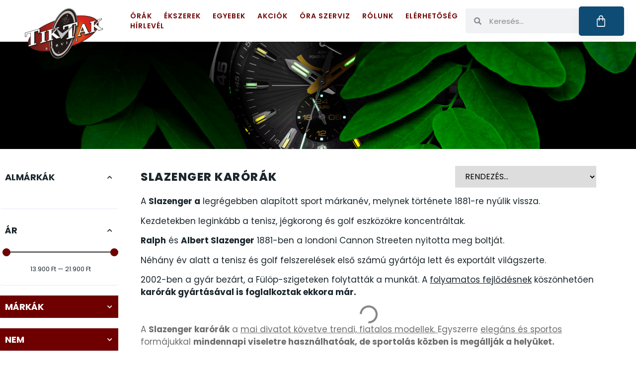

--- FILE ---
content_type: text/css
request_url: https://orauzlet.hu/wp-content/uploads/elementor/css/post-48.css?ver=1768386980
body_size: 1714
content:
.elementor-48 .elementor-element.elementor-element-4ddfa0c8:not(.elementor-motion-effects-element-type-background), .elementor-48 .elementor-element.elementor-element-4ddfa0c8 > .elementor-motion-effects-container > .elementor-motion-effects-layer{background-color:#1B232C;}.elementor-48 .elementor-element.elementor-element-4ddfa0c8 > .elementor-container{max-width:750px;}.elementor-48 .elementor-element.elementor-element-4ddfa0c8{transition:background 0.3s, border 0.3s, border-radius 0.3s, box-shadow 0.3s;padding:100px 50px 100px 50px;}.elementor-48 .elementor-element.elementor-element-4ddfa0c8 > .elementor-background-overlay{transition:background 0.3s, border-radius 0.3s, opacity 0.3s;}.elementor-48 .elementor-element.elementor-element-57e60dd > .elementor-element-populated{padding:0px 50px 0px 0px;}.elementor-48 .elementor-element.elementor-element-cd35ee9{font-size:24px;font-weight:bold;color:#FFFFFF;}.elementor-48 .elementor-element.elementor-element-ca8911e .elementor-field-group{padding-right:calc( 10px/2 );padding-left:calc( 10px/2 );margin-bottom:10px;}.elementor-48 .elementor-element.elementor-element-ca8911e .elementor-form-fields-wrapper{margin-left:calc( -10px/2 );margin-right:calc( -10px/2 );margin-bottom:-10px;}.elementor-48 .elementor-element.elementor-element-ca8911e .elementor-field-group.recaptcha_v3-bottomleft, .elementor-48 .elementor-element.elementor-element-ca8911e .elementor-field-group.recaptcha_v3-bottomright{margin-bottom:0;}body.rtl .elementor-48 .elementor-element.elementor-element-ca8911e .elementor-labels-inline .elementor-field-group > label{padding-left:4px;}body:not(.rtl) .elementor-48 .elementor-element.elementor-element-ca8911e .elementor-labels-inline .elementor-field-group > label{padding-right:4px;}body .elementor-48 .elementor-element.elementor-element-ca8911e .elementor-labels-above .elementor-field-group > label{padding-bottom:4px;}.elementor-48 .elementor-element.elementor-element-ca8911e .elementor-field-group > label, .elementor-48 .elementor-element.elementor-element-ca8911e .elementor-field-subgroup label{color:#FFFFFF;}.elementor-48 .elementor-element.elementor-element-ca8911e .elementor-field-group > label{font-size:16px;}.elementor-48 .elementor-element.elementor-element-ca8911e .elementor-field-type-html{padding-bottom:0px;}.elementor-48 .elementor-element.elementor-element-ca8911e .elementor-field-group .elementor-field{color:#000000;}.elementor-48 .elementor-element.elementor-element-ca8911e .elementor-field-group .elementor-field, .elementor-48 .elementor-element.elementor-element-ca8911e .elementor-field-subgroup label{font-size:20px;}.elementor-48 .elementor-element.elementor-element-ca8911e .elementor-field-group .elementor-field:not(.elementor-select-wrapper){background-color:#ffffff;}.elementor-48 .elementor-element.elementor-element-ca8911e .elementor-field-group .elementor-select-wrapper select{background-color:#ffffff;}.elementor-48 .elementor-element.elementor-element-ca8911e .elementor-button{border-style:none;}.elementor-48 .elementor-element.elementor-element-ca8911e .e-form__buttons__wrapper__button-next{background-color:var( --e-global-color-aceb013 );color:#ffffff;}.elementor-48 .elementor-element.elementor-element-ca8911e .elementor-button[type="submit"]{background-color:var( --e-global-color-aceb013 );color:#ffffff;}.elementor-48 .elementor-element.elementor-element-ca8911e .elementor-button[type="submit"] svg *{fill:#ffffff;}.elementor-48 .elementor-element.elementor-element-ca8911e .e-form__buttons__wrapper__button-previous{color:#ffffff;}.elementor-48 .elementor-element.elementor-element-ca8911e .e-form__buttons__wrapper__button-next:hover{background-color:var( --e-global-color-ad3ba8a );color:#ffffff;}.elementor-48 .elementor-element.elementor-element-ca8911e .elementor-button[type="submit"]:hover{background-color:var( --e-global-color-ad3ba8a );color:#ffffff;}.elementor-48 .elementor-element.elementor-element-ca8911e .elementor-button[type="submit"]:hover svg *{fill:#ffffff;}.elementor-48 .elementor-element.elementor-element-ca8911e .e-form__buttons__wrapper__button-previous:hover{color:#ffffff;}.elementor-48 .elementor-element.elementor-element-ca8911e{--e-form-steps-indicators-spacing:20px;--e-form-steps-indicator-padding:30px;--e-form-steps-indicator-inactive-secondary-color:#ffffff;--e-form-steps-indicator-active-secondary-color:#ffffff;--e-form-steps-indicator-completed-secondary-color:#ffffff;--e-form-steps-divider-width:1px;--e-form-steps-divider-gap:10px;}.elementor-48 .elementor-element.elementor-element-b678a8f:not(.elementor-motion-effects-element-type-background), .elementor-48 .elementor-element.elementor-element-b678a8f > .elementor-motion-effects-container > .elementor-motion-effects-layer{background-color:#1B232C;}.elementor-48 .elementor-element.elementor-element-b678a8f > .elementor-container{max-width:1440px;}.elementor-48 .elementor-element.elementor-element-b678a8f{transition:background 0.3s, border 0.3s, border-radius 0.3s, box-shadow 0.3s;padding:0px 50px 100px 50px;}.elementor-48 .elementor-element.elementor-element-b678a8f > .elementor-background-overlay{transition:background 0.3s, border-radius 0.3s, opacity 0.3s;}.elementor-48 .elementor-element.elementor-element-4c315da > .elementor-element-populated{padding:0px 50px 0px 0px;}.elementor-48 .elementor-element.elementor-element-4703582 .elementor-heading-title{color:#FFFFFF;}.elementor-48 .elementor-element.elementor-element-6a266e5 .elementor-icon-list-items:not(.elementor-inline-items) .elementor-icon-list-item:not(:last-child){padding-block-end:calc(15px/2);}.elementor-48 .elementor-element.elementor-element-6a266e5 .elementor-icon-list-items:not(.elementor-inline-items) .elementor-icon-list-item:not(:first-child){margin-block-start:calc(15px/2);}.elementor-48 .elementor-element.elementor-element-6a266e5 .elementor-icon-list-items.elementor-inline-items .elementor-icon-list-item{margin-inline:calc(15px/2);}.elementor-48 .elementor-element.elementor-element-6a266e5 .elementor-icon-list-items.elementor-inline-items{margin-inline:calc(-15px/2);}.elementor-48 .elementor-element.elementor-element-6a266e5 .elementor-icon-list-items.elementor-inline-items .elementor-icon-list-item:after{inset-inline-end:calc(-15px/2);}.elementor-48 .elementor-element.elementor-element-6a266e5 .elementor-icon-list-icon i{color:#FFFFFF;transition:color 0.3s;}.elementor-48 .elementor-element.elementor-element-6a266e5 .elementor-icon-list-icon svg{fill:#FFFFFF;transition:fill 0.3s;}.elementor-48 .elementor-element.elementor-element-6a266e5{--e-icon-list-icon-size:20px;--icon-vertical-offset:0px;}.elementor-48 .elementor-element.elementor-element-6a266e5 .elementor-icon-list-text{color:#FFFFFF;transition:color 0.3s;}.elementor-48 .elementor-element.elementor-element-4c0f3a2 > .elementor-widget-container{margin:0px 0px 0px 0px;padding:0px 0px 0px 0px;}.elementor-48 .elementor-element.elementor-element-4c0f3a2 .elementor-icon-list-items:not(.elementor-inline-items) .elementor-icon-list-item:not(:last-child){padding-block-end:calc(15px/2);}.elementor-48 .elementor-element.elementor-element-4c0f3a2 .elementor-icon-list-items:not(.elementor-inline-items) .elementor-icon-list-item:not(:first-child){margin-block-start:calc(15px/2);}.elementor-48 .elementor-element.elementor-element-4c0f3a2 .elementor-icon-list-items.elementor-inline-items .elementor-icon-list-item{margin-inline:calc(15px/2);}.elementor-48 .elementor-element.elementor-element-4c0f3a2 .elementor-icon-list-items.elementor-inline-items{margin-inline:calc(-15px/2);}.elementor-48 .elementor-element.elementor-element-4c0f3a2 .elementor-icon-list-items.elementor-inline-items .elementor-icon-list-item:after{inset-inline-end:calc(-15px/2);}.elementor-48 .elementor-element.elementor-element-4c0f3a2 .elementor-icon-list-icon i{color:#FFFFFF;transition:color 0.3s;}.elementor-48 .elementor-element.elementor-element-4c0f3a2 .elementor-icon-list-icon svg{fill:#FFFFFF;transition:fill 0.3s;}.elementor-48 .elementor-element.elementor-element-4c0f3a2{--e-icon-list-icon-size:20px;--icon-vertical-offset:0px;}.elementor-48 .elementor-element.elementor-element-4c0f3a2 .elementor-icon-list-item > .elementor-icon-list-text, .elementor-48 .elementor-element.elementor-element-4c0f3a2 .elementor-icon-list-item > a{font-size:13px;}.elementor-48 .elementor-element.elementor-element-4c0f3a2 .elementor-icon-list-text{color:#FFFFFF;transition:color 0.3s;}.elementor-48 .elementor-element.elementor-element-21ef38b > .elementor-element-populated{padding:0px 50px 0px 0px;}.elementor-48 .elementor-element.elementor-element-40484ad .elementor-heading-title{color:#FFFFFF;}.elementor-48 .elementor-element.elementor-element-7e28913 .elementor-icon-list-items:not(.elementor-inline-items) .elementor-icon-list-item:not(:last-child){padding-block-end:calc(15px/2);}.elementor-48 .elementor-element.elementor-element-7e28913 .elementor-icon-list-items:not(.elementor-inline-items) .elementor-icon-list-item:not(:first-child){margin-block-start:calc(15px/2);}.elementor-48 .elementor-element.elementor-element-7e28913 .elementor-icon-list-items.elementor-inline-items .elementor-icon-list-item{margin-inline:calc(15px/2);}.elementor-48 .elementor-element.elementor-element-7e28913 .elementor-icon-list-items.elementor-inline-items{margin-inline:calc(-15px/2);}.elementor-48 .elementor-element.elementor-element-7e28913 .elementor-icon-list-items.elementor-inline-items .elementor-icon-list-item:after{inset-inline-end:calc(-15px/2);}.elementor-48 .elementor-element.elementor-element-7e28913 .elementor-icon-list-icon i{color:#FFFFFF;transition:color 0.3s;}.elementor-48 .elementor-element.elementor-element-7e28913 .elementor-icon-list-icon svg{fill:#FFFFFF;transition:fill 0.3s;}.elementor-48 .elementor-element.elementor-element-7e28913{--e-icon-list-icon-size:20px;--icon-vertical-offset:0px;}.elementor-48 .elementor-element.elementor-element-7e28913 .elementor-icon-list-text{color:#FFFFFF;transition:color 0.3s;}.elementor-48 .elementor-element.elementor-element-d9ebeca > .elementor-element-populated{padding:0px 0px 0px 0px;}.elementor-48 .elementor-element.elementor-element-15fd00e .elementor-heading-title{color:#FFFFFF;}.elementor-48 .elementor-element.elementor-element-c1a973f .elementor-icon-list-items:not(.elementor-inline-items) .elementor-icon-list-item:not(:last-child){padding-block-end:calc(15px/2);}.elementor-48 .elementor-element.elementor-element-c1a973f .elementor-icon-list-items:not(.elementor-inline-items) .elementor-icon-list-item:not(:first-child){margin-block-start:calc(15px/2);}.elementor-48 .elementor-element.elementor-element-c1a973f .elementor-icon-list-items.elementor-inline-items .elementor-icon-list-item{margin-inline:calc(15px/2);}.elementor-48 .elementor-element.elementor-element-c1a973f .elementor-icon-list-items.elementor-inline-items{margin-inline:calc(-15px/2);}.elementor-48 .elementor-element.elementor-element-c1a973f .elementor-icon-list-items.elementor-inline-items .elementor-icon-list-item:after{inset-inline-end:calc(-15px/2);}.elementor-48 .elementor-element.elementor-element-c1a973f .elementor-icon-list-icon i{color:#FFFFFF;transition:color 0.3s;}.elementor-48 .elementor-element.elementor-element-c1a973f .elementor-icon-list-icon svg{fill:#FFFFFF;transition:fill 0.3s;}.elementor-48 .elementor-element.elementor-element-c1a973f{--e-icon-list-icon-size:20px;--icon-vertical-offset:0px;}.elementor-48 .elementor-element.elementor-element-c1a973f .elementor-icon-list-icon{padding-inline-end:15px;}.elementor-48 .elementor-element.elementor-element-c1a973f .elementor-icon-list-text{color:#FFFFFF;transition:color 0.3s;}.elementor-48 .elementor-element.elementor-element-5226d2a{--grid-template-columns:repeat(0, auto);--icon-size:20px;--grid-column-gap:10px;--grid-row-gap:0px;}.elementor-48 .elementor-element.elementor-element-5226d2a .elementor-social-icon{background-color:#FFFFFF;}.elementor-48 .elementor-element.elementor-element-5226d2a .elementor-social-icon i{color:#6F0000;}.elementor-48 .elementor-element.elementor-element-5226d2a .elementor-social-icon svg{fill:#6F0000;}.elementor-48 .elementor-element.elementor-element-5226d2a .elementor-social-icon:hover{background-color:var( --e-global-color-aceb013 );}.elementor-48 .elementor-element.elementor-element-5226d2a .elementor-social-icon:hover i{color:#FFFFFF;}.elementor-48 .elementor-element.elementor-element-5226d2a .elementor-social-icon:hover svg{fill:#FFFFFF;}.elementor-48 .elementor-element.elementor-element-1428fb3d:not(.elementor-motion-effects-element-type-background), .elementor-48 .elementor-element.elementor-element-1428fb3d > .elementor-motion-effects-container > .elementor-motion-effects-layer{background-color:#FFFFFF;}.elementor-48 .elementor-element.elementor-element-1428fb3d > .elementor-container{max-width:1200px;}.elementor-48 .elementor-element.elementor-element-1428fb3d{transition:background 0.3s, border 0.3s, border-radius 0.3s, box-shadow 0.3s;padding:1em 0em 00.2em 0em;}.elementor-48 .elementor-element.elementor-element-1428fb3d > .elementor-background-overlay{transition:background 0.3s, border-radius 0.3s, opacity 0.3s;}.elementor-bc-flex-widget .elementor-48 .elementor-element.elementor-element-7652e8fa.elementor-column .elementor-widget-wrap{align-items:center;}.elementor-48 .elementor-element.elementor-element-7652e8fa.elementor-column.elementor-element[data-element_type="column"] > .elementor-widget-wrap.elementor-element-populated{align-content:center;align-items:center;}.elementor-48 .elementor-element.elementor-element-7652e8fa.elementor-column > .elementor-widget-wrap{justify-content:space-between;}.elementor-48 .elementor-element.elementor-element-7652e8fa > .elementor-element-populated{margin:0px 0px 0px 0px;--e-column-margin-right:0px;--e-column-margin-left:0px;padding:0px 0px 0px 0px;}.elementor-48 .elementor-element.elementor-element-20b6aef6{width:auto;max-width:auto;align-self:center;font-family:"Montserrat", Sans-serif;font-size:16px;font-weight:300;color:#1B2132;}.elementor-48 .elementor-element.elementor-element-20b6aef6 > .elementor-widget-container{margin:0px 0px 0px 0px;padding:0px 0px 0px 0px;}.elementor-48 .elementor-element.elementor-element-6d5d7eba{width:auto;max-width:auto;}.elementor-48 .elementor-element.elementor-element-6d5d7eba > .elementor-widget-container{margin:-8px 0px 0px 0px;padding:0px 0px 0px 0px;}.elementor-48 .elementor-element.elementor-element-6d5d7eba .elementor-icon-wrapper{text-align:center;}.elementor-48 .elementor-element.elementor-element-6d5d7eba .elementor-icon{font-size:38px;}.elementor-48 .elementor-element.elementor-element-6d5d7eba .elementor-icon svg{height:38px;}.elementor-theme-builder-content-area{height:400px;}.elementor-location-header:before, .elementor-location-footer:before{content:"";display:table;clear:both;}@media(max-width:1024px){.elementor-48 .elementor-element.elementor-element-4ddfa0c8{padding:50px 15px 50px 15px;}.elementor-48 .elementor-element.elementor-element-57e60dd > .elementor-element-populated{padding:0px 0px 0px 0px;}.elementor-48 .elementor-element.elementor-element-b678a8f{padding:50px 15px 50px 15px;}.elementor-48 .elementor-element.elementor-element-4c315da > .elementor-element-populated{padding:25px 0px 0px 0px;}.elementor-48 .elementor-element.elementor-element-21ef38b > .elementor-element-populated{padding:25px 0px 0px 0px;}.elementor-48 .elementor-element.elementor-element-d9ebeca > .elementor-element-populated{padding:25px 0px 0px 0px;}.elementor-48 .elementor-element.elementor-element-7652e8fa > .elementor-element-populated{padding:1em 1em 1em 1em;}.elementor-48 .elementor-element.elementor-element-20b6aef6{align-self:center;font-size:12px;}.elementor-48 .elementor-element.elementor-element-6d5d7eba{width:100%;max-width:100%;}.elementor-48 .elementor-element.elementor-element-6d5d7eba .elementor-icon-wrapper{text-align:center;}}@media(max-width:767px){.elementor-48 .elementor-element.elementor-element-cd35ee9{text-align:center;}.elementor-48 .elementor-element.elementor-element-b678a8f{padding:15px 15px 50px 15px;}.elementor-48 .elementor-element.elementor-element-4c315da > .elementor-element-populated{padding:10px 0px 0px 0px;}.elementor-48 .elementor-element.elementor-element-4703582{text-align:start;}.elementor-48 .elementor-element.elementor-element-1428fb3d{margin-top:0em;margin-bottom:0em;padding:1em 0em 0em 0em;}.elementor-48 .elementor-element.elementor-element-7652e8fa.elementor-column > .elementor-widget-wrap{justify-content:center;}.elementor-48 .elementor-element.elementor-element-20b6aef6{text-align:center;font-size:13px;}}@media(max-width:1024px) and (min-width:768px){.elementor-48 .elementor-element.elementor-element-57e60dd{width:100%;}.elementor-48 .elementor-element.elementor-element-4c315da{width:100%;}.elementor-48 .elementor-element.elementor-element-21ef38b{width:100%;}.elementor-48 .elementor-element.elementor-element-d9ebeca{width:100%;}}

--- FILE ---
content_type: text/css
request_url: https://orauzlet.hu/wp-content/uploads/elementor/css/post-1938.css?ver=1768386979
body_size: 1699
content:
.elementor-1938 .elementor-element.elementor-element-1aed63b > .elementor-background-overlay{background-color:#000000;opacity:0.7;transition:background 0.3s, border-radius 0.3s, opacity 0.3s;}.elementor-1938 .elementor-element.elementor-element-1aed63b > .elementor-container{max-width:1440px;}.elementor-1938 .elementor-element.elementor-element-1aed63b{transition:background 0.3s, border 0.3s, border-radius 0.3s, box-shadow 0.3s;padding:0em 0em 0em 0em;}.elementor-bc-flex-widget .elementor-1938 .elementor-element.elementor-element-2d7fca5.elementor-column .elementor-widget-wrap{align-items:center;}.elementor-1938 .elementor-element.elementor-element-2d7fca5.elementor-column.elementor-element[data-element_type="column"] > .elementor-widget-wrap.elementor-element-populated{align-content:center;align-items:center;}.elementor-1938 .elementor-element.elementor-element-2d7fca5 > .elementor-element-populated{margin:0px 0px 0px 0px;--e-column-margin-right:0px;--e-column-margin-left:0px;padding:0px 0px 0px 0px;}.elementor-1938 .elementor-element.elementor-element-568068c .elementor-repeater-item-5947743 .swiper-slide-bg{background-color:var( --e-global-color-primary );background-image:url(https://orauzlet.hu/wp-content/uploads/2022/08/Energia-with-Green-Leaves.jpg);background-size:cover;}.elementor-1938 .elementor-element.elementor-element-568068c .elementor-repeater-item-5947743 .swiper-slide-contents{text-shadow:0px 0px 10px #000000;}.elementor-1938 .elementor-element.elementor-element-568068c .elementor-repeater-item-a4cad83 .swiper-slide-bg{background-color:var( --e-global-color-primary );background-image:url(https://orauzlet.hu/wp-content/uploads/2022/08/EQB-1100TMS-1AER_EDIFICE_2022_Lifestyle_OffFigure_3.jpg);background-size:cover;}.elementor-1938 .elementor-element.elementor-element-568068c .elementor-repeater-item-a4cad83 .swiper-slide-contents{text-shadow:0px 0px 10px #000000;}.elementor-1938 .elementor-element.elementor-element-568068c .elementor-repeater-item-a095c7d .swiper-slide-bg{background-color:#bbbbbb;background-size:cover;}.elementor-1938 .elementor-element.elementor-element-568068c .elementor-repeater-item-a095c7d .swiper-slide-contents{text-shadow:0px 0px 10px #000000;}.elementor-1938 .elementor-element.elementor-element-568068c .elementor-repeater-item-cea56b8 .swiper-slide-bg{background-color:#bbbbbb;background-image:url(https://orauzlet.hu/wp-content/uploads/2022/08/2021_CASIO_Vintage_A168WEGM-9EF_July_9_2.jpg);background-size:cover;}.elementor-1938 .elementor-element.elementor-element-568068c .elementor-repeater-item-cea56b8 .swiper-slide-contents{text-shadow:0px 0px 10px #000000;}.elementor-1938 .elementor-element.elementor-element-568068c .elementor-repeater-item-a515a21 .swiper-slide-bg{background-color:var( --e-global-color-primary );background-image:url(https://orauzlet.hu/wp-content/uploads/2022/08/automata-karora.webp);background-size:cover;}.elementor-1938 .elementor-element.elementor-element-568068c .elementor-repeater-item-a515a21 .swiper-slide-contents{text-shadow:0px 0px 10px #000000;}.elementor-1938 .elementor-element.elementor-element-568068c .swiper-slide{transition-duration:calc(4000ms*1.2);height:30vh;}.elementor-1938 .elementor-element.elementor-element-568068c .elementor-slide-button{background-color:#00000087;}.elementor-1938 .elementor-element.elementor-element-568068c .swiper-slide-contents{max-width:50%;text-shadow:0px 0px 24px #000000;}.elementor-1938 .elementor-element.elementor-element-568068c .swiper-slide-inner{text-align:center;}.elementor-1938 .elementor-element.elementor-element-0f01b80 > .elementor-container{max-width:1200px;}.elementor-1938 .elementor-element.elementor-element-0f01b80{padding:2em 0em 5em 0em;}.elementor-1938 .elementor-element.elementor-element-1916ca9 > .elementor-element-populated{padding:0px 5px 0px 0px;}.elementor-1938 .elementor-element.elementor-element-5caea5f{width:auto;max-width:auto;align-self:center;}.elementor-1938 .elementor-element.elementor-element-5caea5f > .elementor-widget-container{margin:0px 0px 15px 0px;}.elementor-1938 .elementor-element.elementor-element-5caea5f .elementor-heading-title{font-size:23px;color:#1B262C;}.elementor-1938 .elementor-element.elementor-element-9ab73dd .jet-accordion > .jet-accordion__inner > .jet-toggle > .jet-toggle__control{background-color:var( --e-global-color-ad3ba8a );justify-content:space-between;padding:10px 5px 10px 10px;}.elementor-1938 .elementor-element.elementor-element-9ab73dd .jet-accordion > .jet-accordion__inner > .jet-toggle > .jet-toggle__control:hover{background-color:#FFFFFF;}.elementor-1938 .elementor-element.elementor-element-9ab73dd .jet-accordion > .jet-accordion__inner > .jet-toggle.active-toggle > .jet-toggle__control{background-color:#FFFFFF;}.elementor-1938 .elementor-element.elementor-element-9ab73dd .jet-accordion > .jet-accordion__inner > .jet-toggle{border-style:solid;border-width:0px 0px 1px 0px;}.elementor-1938 .elementor-element.elementor-element-9ab73dd .jet-toggle__label-text{text-align:left;}.elementor-1938 .elementor-element.elementor-element-9ab73dd .jet-accordion > .jet-accordion__inner > .jet-toggle > .jet-toggle__control .jet-toggle__label-text{color:#FFFFFF;font-family:"Poppins", Sans-serif;font-size:18px;font-weight:700;text-transform:uppercase;}.elementor-1938 .elementor-element.elementor-element-9ab73dd .jet-accordion > .jet-accordion__inner > .jet-toggle > .jet-toggle__control .jet-toggle__label-icon .icon-normal{color:#FFFFFF;background-color:#02010100;font-size:11px;}.elementor-1938 .elementor-element.elementor-element-9ab73dd .jet-accordion > .jet-accordion__inner > .jet-toggle > .jet-toggle__control:hover .jet-toggle__label-text{color:var( --e-global-color-primary );}.elementor-1938 .elementor-element.elementor-element-9ab73dd .jet-accordion > .jet-accordion__inner > .jet-toggle > .jet-toggle__control:hover .jet-toggle__label-icon .icon-normal{color:var( --e-global-color-primary );}.elementor-1938 .elementor-element.elementor-element-9ab73dd .jet-accordion > .jet-accordion__inner > .jet-toggle.active-toggle > .jet-toggle__control .jet-toggle__label-text{color:var( --e-global-color-primary );}.elementor-1938 .elementor-element.elementor-element-9ab73dd .jet-accordion > .jet-accordion__inner > .jet-toggle.active-toggle .jet-toggle__label-icon .icon-active{color:var( --e-global-color-primary );background-color:#02010100;font-size:11px;}.elementor-1938 .elementor-element.elementor-element-9ab73dd .jet-accordion > .jet-accordion__inner > .jet-toggle > .jet-toggle__content > .jet-toggle__content-inner{padding:20px 0px 20px 5px;}.elementor-1938 .elementor-element.elementor-element-157f14a .elementor-button{background-color:var( --e-global-color-ad3ba8a );border-style:solid;border-radius:0px 0px 0px 0px;}.elementor-1938 .elementor-element.elementor-element-157f14a .elementor-button:hover, .elementor-1938 .elementor-element.elementor-element-157f14a .elementor-button:focus{background-color:var( --e-global-color-primary );color:#FFFFFF;}.elementor-1938 .elementor-element.elementor-element-157f14a .elementor-button-content-wrapper{flex-direction:row;}.elementor-1938 .elementor-element.elementor-element-157f14a .elementor-button:hover svg, .elementor-1938 .elementor-element.elementor-element-157f14a .elementor-button:focus svg{fill:#FFFFFF;}.elementor-1938 .elementor-element.elementor-element-6c657ae{width:auto;max-width:auto;}.elementor-1938 .elementor-element.elementor-element-6c657ae > .elementor-widget-container{margin:0px 0px 15px 0px;}.elementor-1938 .elementor-element.elementor-element-6c657ae .jet-sorting-select{max-width:100%;font-family:"Poppins", Sans-serif;font-size:16px;font-weight:400;text-transform:uppercase;background-color:#02010100;border-style:solid;border-width:0px 0px 1px 0px;border-color:#E8E8F6;border-radius:0px 0px 0px 0px;}.elementor-1938 .elementor-element.elementor-element-4d88578 .jet-remove-all-filters__button{font-family:"Poppins", Sans-serif;font-size:18px;font-weight:700;border-radius:0px 0px 0px 0px;padding:10px 10px 10px 10px;-webkit-align-self:stretch;align-self:stretch;}.elementor-1938 .elementor-element.elementor-element-d31e964.elementor-column > .elementor-widget-wrap{justify-content:space-between;}.elementor-1938 .elementor-element.elementor-element-d31e964 > .elementor-widget-wrap > .elementor-widget:not(.elementor-widget__width-auto):not(.elementor-widget__width-initial):not(:last-child):not(.elementor-absolute){margin-block-end:0px;}.elementor-1938 .elementor-element.elementor-element-d31e964 > .elementor-element-populated{padding:0px 0px 0px 40px;}.elementor-1938 .elementor-element.elementor-element-598702a{width:auto;max-width:auto;align-self:center;}.elementor-1938 .elementor-element.elementor-element-598702a > .elementor-widget-container{margin:0px 0px 15px 0px;}.elementor-1938 .elementor-element.elementor-element-598702a .elementor-heading-title{font-size:23px;color:#1B262C;}.elementor-1938 .elementor-element.elementor-element-86bc43b{width:auto;max-width:auto;}.elementor-1938 .elementor-element.elementor-element-86bc43b > .elementor-widget-container{margin:0px 0px 15px 0px;}.elementor-1938 .elementor-element.elementor-element-86bc43b .jet-sorting-select{max-width:100%;font-family:"Poppins", Sans-serif;font-size:16px;font-weight:400;text-transform:uppercase;border-style:solid;border-width:0px 0px 1px 0px;border-color:#E8E8F6;border-radius:0px 0px 0px 0px;}.woocommerce .elementor-1938 .elementor-element.elementor-element-289ac4a .term-description{color:#1B262C;font-size:17px;}.elementor-1938 .elementor-element.elementor-element-7ebc869 > .elementor-widget-container > .jet-listing-grid > .jet-listing-grid__items, .elementor-1938 .elementor-element.elementor-element-7ebc869 > .jet-listing-grid > .jet-listing-grid__items{--columns:3;}@media(min-width:768px){.elementor-1938 .elementor-element.elementor-element-1916ca9{width:20.263%;}.elementor-1938 .elementor-element.elementor-element-d31e964{width:79.737%;}}@media(max-width:1024px) and (min-width:768px){.elementor-1938 .elementor-element.elementor-element-2d7fca5{width:100%;}.elementor-1938 .elementor-element.elementor-element-1916ca9{width:100%;}.elementor-1938 .elementor-element.elementor-element-d31e964{width:100%;}}@media(max-width:1024px){.elementor-1938 .elementor-element.elementor-element-2d7fca5 > .elementor-element-populated{padding:0px 0px 0px 0px;}.elementor-1938 .elementor-element.elementor-element-568068c .elementor-slide-heading{font-size:23px;}.elementor-1938 .elementor-element.elementor-element-0f01b80{padding:50px 15px 50px 15px;}.elementor-1938 .elementor-element.elementor-element-157f14a{width:var( --container-widget-width, 25% );max-width:25%;--container-widget-width:25%;--container-widget-flex-grow:0;align-self:center;}.elementor-1938 .elementor-element.elementor-element-157f14a > .elementor-widget-container{margin:12px 5px 0px 0px;}.elementor-1938 .elementor-element.elementor-element-157f14a .elementor-button{border-width:0px 0px 0px 0px;}.elementor-1938 .elementor-element.elementor-element-6c657ae{width:var( --container-widget-width, 75% );max-width:75%;--container-widget-width:75%;--container-widget-flex-grow:0;}.elementor-1938 .elementor-element.elementor-element-6c657ae > .elementor-widget-container{margin:15px 0px 15px 5px;}.elementor-1938 .elementor-element.elementor-element-86bc43b > .elementor-widget-container{margin:15px 0px 15px 0px;}}@media(max-width:767px){.elementor-1938 .elementor-element.elementor-element-1aed63b{padding:0px 0px 0px 0px;}.elementor-1938 .elementor-element.elementor-element-2d7fca5 > .elementor-element-populated{padding:0px 0px 0px 0px;}.elementor-1938 .elementor-element.elementor-element-568068c .swiper-slide{height:32vh;}.elementor-1938 .elementor-element.elementor-element-568068c .swiper-slide-contents{max-width:90%;}.elementor-1938 .elementor-element.elementor-element-568068c .elementor-slide-heading{font-size:22px;}.elementor-1938 .elementor-element.elementor-element-568068c .elementor-slide-button{font-size:14px;}.elementor-1938 .elementor-element.elementor-element-5caea5f{width:100%;max-width:100%;text-align:start;}.elementor-1938 .elementor-element.elementor-element-157f14a > .elementor-widget-container{margin:12px 5px 0px 0px;}.elementor-1938 .elementor-element.elementor-element-157f14a{--container-widget-width:50%;--container-widget-flex-grow:0;width:var( --container-widget-width, 50% );max-width:50%;}.elementor-1938 .elementor-element.elementor-element-6c657ae > .elementor-widget-container{margin:15px 0px 15px 5px;}.elementor-1938 .elementor-element.elementor-element-6c657ae{--container-widget-width:50%;--container-widget-flex-grow:0;width:var( --container-widget-width, 50% );max-width:50%;}.elementor-1938 .elementor-element.elementor-element-4d88578 > .elementor-widget-container{margin:0px 0px 20px 0px;}.elementor-1938 .elementor-element.elementor-element-4d88578 .jet-remove-all-filters__button{padding:10px 10px 10px 10px;-webkit-align-self:stretch;align-self:stretch;}.elementor-1938 .elementor-element.elementor-element-d31e964 > .elementor-element-populated{margin:0em 0em 0em 0em;--e-column-margin-right:0em;--e-column-margin-left:0em;padding:0px 0px 0px 0px;}.elementor-1938 .elementor-element.elementor-element-598702a{text-align:start;}.elementor-1938 .elementor-element.elementor-element-86bc43b > .elementor-widget-container{margin:15px 0px 15px 0px;}.elementor-1938 .elementor-element.elementor-element-7ebc869 > .elementor-widget-container > .jet-listing-grid > .jet-listing-grid__items, .elementor-1938 .elementor-element.elementor-element-7ebc869 > .jet-listing-grid > .jet-listing-grid__items{--columns:1;}}

--- FILE ---
content_type: text/css
request_url: https://orauzlet.hu/wp-content/uploads/elementor/css/post-9676.css?ver=1768386983
body_size: 143
content:
.elementor-9676 .elementor-element.elementor-element-55cb3cb{box-shadow:0px 0px 10px 0px rgba(0, 0, 0, 0.08);}.elementor-9676 .elementor-element.elementor-element-2b13fc0 > .elementor-element-populated{padding:30px 30px 30px 30px;}.elementor-9676 .elementor-element.elementor-element-28564f7 img{height:150px;object-fit:contain;object-position:center center;}.elementor-9676 .elementor-element.elementor-element-faed3f4{text-align:center;}.elementor-9676 .elementor-element.elementor-element-faed3f4 .elementor-heading-title{font-family:"Roboto", Sans-serif;font-size:14px;font-weight:600;text-transform:uppercase;color:var( --e-global-color-primary );}.elementor-9676 .elementor-element.elementor-element-79477c4{text-align:center;}

--- FILE ---
content_type: text/css
request_url: https://orauzlet.hu/wp-content/uploads/elementor/css/post-11048.css?ver=1768386979
body_size: 806
content:
.elementor-11048 .elementor-element.elementor-element-f0b3246:not(.elementor-motion-effects-element-type-background), .elementor-11048 .elementor-element.elementor-element-f0b3246 > .elementor-motion-effects-container > .elementor-motion-effects-layer{background-color:var( --e-global-color-primary );}.elementor-11048 .elementor-element.elementor-element-f0b3246{transition:background 0.3s, border 0.3s, border-radius 0.3s, box-shadow 0.3s;padding:50px 50px 50px 50px;}.elementor-11048 .elementor-element.elementor-element-f0b3246 > .elementor-background-overlay{transition:background 0.3s, border-radius 0.3s, opacity 0.3s;}.elementor-11048 .elementor-element.elementor-element-2b845f3 > .elementor-element-populated{padding:0px 50px 0px 0px;}.elementor-11048 .elementor-element.elementor-element-9ea6020{text-align:center;font-size:24px;font-weight:bold;color:#FFFFFF;}.elementor-11048 .elementor-element.elementor-element-d6a894c .elementor-field-group{padding-right:calc( 10px/2 );padding-left:calc( 10px/2 );margin-bottom:10px;}.elementor-11048 .elementor-element.elementor-element-d6a894c .elementor-form-fields-wrapper{margin-left:calc( -10px/2 );margin-right:calc( -10px/2 );margin-bottom:-10px;}.elementor-11048 .elementor-element.elementor-element-d6a894c .elementor-field-group.recaptcha_v3-bottomleft, .elementor-11048 .elementor-element.elementor-element-d6a894c .elementor-field-group.recaptcha_v3-bottomright{margin-bottom:0;}body.rtl .elementor-11048 .elementor-element.elementor-element-d6a894c .elementor-labels-inline .elementor-field-group > label{padding-left:4px;}body:not(.rtl) .elementor-11048 .elementor-element.elementor-element-d6a894c .elementor-labels-inline .elementor-field-group > label{padding-right:4px;}body .elementor-11048 .elementor-element.elementor-element-d6a894c .elementor-labels-above .elementor-field-group > label{padding-bottom:4px;}.elementor-11048 .elementor-element.elementor-element-d6a894c .elementor-field-group > label, .elementor-11048 .elementor-element.elementor-element-d6a894c .elementor-field-subgroup label{color:#FFFFFF;}.elementor-11048 .elementor-element.elementor-element-d6a894c .elementor-field-group > label{font-size:16px;}.elementor-11048 .elementor-element.elementor-element-d6a894c .elementor-field-type-html{padding-bottom:0px;}.elementor-11048 .elementor-element.elementor-element-d6a894c .elementor-field-group .elementor-field{color:#000000;}.elementor-11048 .elementor-element.elementor-element-d6a894c .elementor-field-group .elementor-field, .elementor-11048 .elementor-element.elementor-element-d6a894c .elementor-field-subgroup label{font-size:20px;}.elementor-11048 .elementor-element.elementor-element-d6a894c .elementor-field-group .elementor-field:not(.elementor-select-wrapper){background-color:#ffffff;}.elementor-11048 .elementor-element.elementor-element-d6a894c .elementor-field-group .elementor-select-wrapper select{background-color:#ffffff;}.elementor-11048 .elementor-element.elementor-element-d6a894c .elementor-button{border-style:none;}.elementor-11048 .elementor-element.elementor-element-d6a894c .e-form__buttons__wrapper__button-next{background-color:var( --e-global-color-aceb013 );color:#ffffff;}.elementor-11048 .elementor-element.elementor-element-d6a894c .elementor-button[type="submit"]{background-color:var( --e-global-color-aceb013 );color:#ffffff;}.elementor-11048 .elementor-element.elementor-element-d6a894c .elementor-button[type="submit"] svg *{fill:#ffffff;}.elementor-11048 .elementor-element.elementor-element-d6a894c .e-form__buttons__wrapper__button-previous{color:#ffffff;}.elementor-11048 .elementor-element.elementor-element-d6a894c .e-form__buttons__wrapper__button-next:hover{background-color:var( --e-global-color-ad3ba8a );color:#ffffff;}.elementor-11048 .elementor-element.elementor-element-d6a894c .elementor-button[type="submit"]:hover{background-color:var( --e-global-color-ad3ba8a );color:#ffffff;}.elementor-11048 .elementor-element.elementor-element-d6a894c .elementor-button[type="submit"]:hover svg *{fill:#ffffff;}.elementor-11048 .elementor-element.elementor-element-d6a894c .e-form__buttons__wrapper__button-previous:hover{color:#ffffff;}.elementor-11048 .elementor-element.elementor-element-d6a894c{--e-form-steps-indicators-spacing:20px;--e-form-steps-indicator-padding:30px;--e-form-steps-indicator-inactive-secondary-color:#ffffff;--e-form-steps-indicator-active-secondary-color:#ffffff;--e-form-steps-indicator-completed-secondary-color:#ffffff;--e-form-steps-divider-width:1px;--e-form-steps-divider-gap:10px;}#elementor-popup-modal-11048{background-color:rgba(0,0,0,.8);justify-content:center;align-items:center;pointer-events:all;}#elementor-popup-modal-11048 .dialog-message{width:640px;height:auto;}#elementor-popup-modal-11048 .dialog-close-button{display:flex;background-color:#FFFFFF;}#elementor-popup-modal-11048 .dialog-widget-content{box-shadow:2px 8px 23px 3px rgba(0,0,0,0.2);}#elementor-popup-modal-11048 .dialog-close-button i{color:var( --e-global-color-aceb013 );}#elementor-popup-modal-11048 .dialog-close-button svg{fill:var( --e-global-color-aceb013 );}@media(max-width:1024px) and (min-width:768px){.elementor-11048 .elementor-element.elementor-element-2b845f3{width:100%;}}@media(max-width:1024px){.elementor-11048 .elementor-element.elementor-element-2b845f3 > .elementor-element-populated{padding:0px 0px 0px 0px;}}@media(max-width:767px){.elementor-11048 .elementor-element.elementor-element-9ea6020{text-align:center;}}

--- FILE ---
content_type: text/css
request_url: https://orauzlet.hu/wp-content/uploads/elementor/css/post-2139.css?ver=1768386979
body_size: 432
content:
.elementor-2139 .elementor-element.elementor-element-770e845 > .elementor-element-populated{margin:0px 0px 0px 0px;--e-column-margin-right:0px;--e-column-margin-left:0px;padding:0px 0px 0px 0px;}.elementor-2139 .elementor-element.elementor-element-e7b1565 .jet-checkboxes-list__row{display:block;margin-right:calc(5px/2);margin-left:calc(5px/2);padding-top:calc(10px/2);margin-bottom:calc(10px/2);}.elementor-2139 .elementor-element.elementor-element-e7b1565 .jet-list-tree__children{display:block;margin-right:calc(5px/2);margin-left:calc(5px/2);padding-left:10px;}.elementor-2139 .elementor-element.elementor-element-e7b1565 .jet-checkboxes-list-wrapper{margin-left:calc(-5px/2);margin-right:calc(-5px/2);margin-top:calc(-10px/2);margin-bottom:calc(-10px/2);}.elementor-2139 .elementor-element.elementor-element-e7b1565 .jet-checkboxes-list__label{font-family:"Poppins", Sans-serif;font-size:17px;font-weight:500;line-height:1.4em;}.elementor-2139 .elementor-element.elementor-element-e7b1565 .jet-checkboxes-list__button{color:#434343;}.elementor-2139 .elementor-element.elementor-element-e7b1565 .jet-checkboxes-list__decorator{width:17px;height:17px;min-width:17px;min-height:17px;margin-right:5px;border-style:solid;border-width:1px 1px 1px 1px;border-radius:0px 0px 0px 0px;overflow:hidden;}.rtl .elementor-2139 .elementor-element.elementor-element-e7b1565 .jet-checkboxes-list__decorator{margin-left:5px;}.elementor-2139 .elementor-element.elementor-element-e7b1565 .jet-checkboxes-list__input:checked ~ .jet-checkboxes-list__button .jet-checkboxes-list__decorator{background-color:var( --e-global-color-ad3ba8a );}.elementor-2139 .elementor-element.elementor-element-e7b1565 .jet-checkboxes-list__checked-icon{font-size:8px;color:#FFFFFF;}.elementor-2139 .elementor-element.elementor-element-e7b1565 .jet-collapse-icon{width:20px;height:20px;}.elementor-2139 .elementor-element.elementor-element-e7b1565 .jet-collapse-none{width:20px;height:20px;}.elementor-2139 .elementor-element.elementor-element-e7b1565 .jet-filters-counter{margin-left:initial;font-family:"Poppins", Sans-serif;font-size:10px;font-weight:400;line-height:1.5em;padding-left:5px;color:#FFFFFF;}.rtl .elementor-2139 .elementor-element.elementor-element-e7b1565 .jet-filters-counter{margin-right:initial;padding-right:5px;}.elementor-2139 .elementor-element.elementor-element-e7b1565 .jet-filter+.jet-filter{margin-top:10px;}.elementor-2139 .elementor-element.elementor-element-e7b1565 .jet-select[data-hierarchical="1"] + .jet-select[data-hierarchical="1"]{margin-top:10px;}

--- FILE ---
content_type: text/css
request_url: https://orauzlet.hu/wp-content/uploads/elementor/css/post-894.css?ver=1768386980
body_size: 300
content:
.elementor-894 .elementor-element.elementor-element-b261871 > .elementor-element-populated{margin:0px 0px 0px 0px;--e-column-margin-right:0px;--e-column-margin-left:0px;padding:0px 0px 0px 0px;}.elementor-894 .elementor-element.elementor-element-50d5bf5 .jet-range__slider__track{height:3px;background-color:var( --e-global-color-text );}.elementor-894 .elementor-element.elementor-element-50d5bf5 .jet-range__slider__track__range{color:var( --e-global-color-ad3ba8a );}.elementor-894 .elementor-element.elementor-element-50d5bf5 .jet-range__slider__input::-webkit-slider-thumb{width:16px;height:16px;background-color:var( --e-global-color-ad3ba8a );}.elementor-894 .elementor-element.elementor-element-50d5bf5 .jet-range__slider__input::-moz-range-thumb{width:16px;height:16px;background-color:var( --e-global-color-ad3ba8a );}.elementor-894 .elementor-element.elementor-element-50d5bf5 .jet-range__slider__input::-ms-thumb{width:16px;height:16px;background-color:var( --e-global-color-ad3ba8a );}.elementor-894 .elementor-element.elementor-element-50d5bf5 .jet-range__slider__input{height:16px;}.elementor-894 .elementor-element.elementor-element-50d5bf5 .jet-range__values{font-family:"Poppins", Sans-serif;font-size:13px;font-weight:400;color:var( --e-global-color-primary );text-align:center;}.elementor-894 .elementor-element.elementor-element-50d5bf5 .jet-range__inputs__container{margin-left:auto;margin-right:auto;}.elementor-894 .elementor-element.elementor-element-50d5bf5 .jet-filter-label{font-family:"Poppins", Sans-serif;font-size:18px;font-weight:700;text-transform:uppercase;color:var( --e-global-color-primary );padding:0px 0px 10px 0px;}.elementor-894 .elementor-element.elementor-element-50d5bf5 .jet-filters-group .jet-filter{width:100%;max-width:100%;}.elementor-894 .elementor-element.elementor-element-50d5bf5 .jet-filters-group .jet-filter+.jet-filter{margin-top:10px;}.elementor-894 .elementor-element.elementor-element-50d5bf5 .jet-select[data-hierarchical="1"] + .jet-select[data-hierarchical="1"]{margin-top:10px;}

--- FILE ---
content_type: text/css
request_url: https://orauzlet.hu/wp-content/uploads/elementor/css/post-878.css?ver=1768386980
body_size: 161
content:
.elementor-878 .elementor-element.elementor-element-8e14ebf{margin-top:0px;margin-bottom:0px;padding:0px 0px 0px 0px;}.elementor-878 .elementor-element.elementor-element-ed3577c > .elementor-element-populated{margin:0px 0px 0px 0px;--e-column-margin-right:0px;--e-column-margin-left:0px;padding:0px 0px 0px 0px;}.elementor-878 .elementor-element.elementor-element-337daad > .elementor-widget-container > .jet-listing-grid > .jet-listing-grid__items, .elementor-878 .elementor-element.elementor-element-337daad > .jet-listing-grid > .jet-listing-grid__items{--columns:1;}.elementor-878 .elementor-element.elementor-element-337daad > .elementor-widget-container{margin:0px 0px 0px 0px;padding:0px 0px 0px 0px;}:is( .elementor-878 .elementor-element.elementor-element-337daad > .elementor-widget-container > .jet-listing-grid > .jet-listing-grid__items, .elementor-878 .elementor-element.elementor-element-337daad > .elementor-widget-container > .jet-listing-grid > .jet-listing-grid__slider > .jet-listing-grid__items > .slick-list > .slick-track, .elementor-878 .elementor-element.elementor-element-337daad > .elementor-widget-container > .jet-listing-grid > .jet-listing-grid__scroll-slider > .jet-listing-grid__items ) > .jet-listing-grid__item{padding-top:calc(0px / 2);padding-bottom:calc(0px / 2);}:is( .elementor-878 .elementor-element.elementor-element-337daad > .elementor-widget-container > .jet-listing-grid, .elementor-878 .elementor-element.elementor-element-337daad > .elementor-widget-container > .jet-listing-grid > .jet-listing-grid__slider, .elementor-878 .elementor-element.elementor-element-337daad > .elementor-widget-container > .jet-listing-grid > .jet-listing-grid__scroll-slider ) > .jet-listing-grid__items.grid-collapse-gap{margin-top:calc( 0px / -2);margin-bottom:calc( 0px / -2);}

--- FILE ---
content_type: text/css
request_url: https://orauzlet.hu/wp-content/uploads/elementor/css/post-2066.css?ver=1768386980
body_size: 527
content:
.elementor-bc-flex-widget .elementor-2066 .elementor-element.elementor-element-637e8c0.elementor-column .elementor-widget-wrap{align-items:center;}.elementor-2066 .elementor-element.elementor-element-637e8c0.elementor-column.elementor-element[data-element_type="column"] > .elementor-widget-wrap.elementor-element-populated{align-content:center;align-items:center;}.elementor-2066 .elementor-element.elementor-element-637e8c0.elementor-column > .elementor-widget-wrap{justify-content:space-between;}.elementor-2066 .elementor-element.elementor-element-637e8c0 > .elementor-element-populated{margin:0px 0px 0px 0px;--e-column-margin-right:0px;--e-column-margin-left:0px;padding:5px 0px 5px 0px;}.elementor-2066 .elementor-element.elementor-element-53646a1{width:var( --container-widget-width, 90% );max-width:90%;--container-widget-width:90%;--container-widget-flex-grow:0;}.elementor-2066 .elementor-element.elementor-element-53646a1 .jet-listing-dynamic-field__content{color:var( --e-global-color-primary );font-family:"Poppins", Sans-serif;font-size:17px;font-weight:500;text-align:left;}.elementor-2066 .elementor-element.elementor-element-53646a1 .jet-listing-dynamic-field .jet-listing-dynamic-field__inline-wrap{width:auto;}.elementor-2066 .elementor-element.elementor-element-53646a1 .jet-listing-dynamic-field .jet-listing-dynamic-field__content{width:auto;}.elementor-2066 .elementor-element.elementor-element-53646a1 .jet-listing-dynamic-field{justify-content:flex-start;}.elementor-2066 .elementor-element.elementor-element-b291d20 .jet-listing-dynamic-field.display-multiline, .elementor-2066 .elementor-element.elementor-element-b291d20 .jet-listing-dynamic-field.display-inline .jet-listing-dynamic-field__inline-wrap{background-color:var( --e-global-color-ad3ba8a );}.elementor-2066 .elementor-element.elementor-element-b291d20{width:var( --container-widget-width, 10% );max-width:10%;--container-widget-width:10%;--container-widget-flex-grow:0;}.elementor-2066 .elementor-element.elementor-element-b291d20 .jet-listing-dynamic-field__content{color:#FFFFFF;font-family:"Poppins", Sans-serif;font-size:10px;font-weight:400;line-height:2em;text-align:center;}.elementor-2066 .elementor-element.elementor-element-b291d20 .jet-listing-dynamic-field .jet-listing-dynamic-field__inline-wrap{width:auto;}.elementor-2066 .elementor-element.elementor-element-b291d20 .jet-listing-dynamic-field .jet-listing-dynamic-field__content{width:auto;}.elementor-2066 .elementor-element.elementor-element-b291d20 .jet-listing-dynamic-field{justify-content:center;}.elementor-2066 .elementor-element.elementor-element-b291d20 .jet-listing-dynamic-field.display-multiline{border-radius:3px 3px 3px 3px;}.elementor-2066 .elementor-element.elementor-element-b291d20 .jet-listing-dynamic-field.display-inline .jet-listing-dynamic-field__inline-wrap{border-radius:3px 3px 3px 3px;}.jet-listing-item.single-jet-engine.elementor-page-2066 > .elementor{width:356px;margin-left:auto;margin-right:auto;}/* Start custom CSS for jet-listing-dynamic-field, class: .elementor-element-b291d20 */.specialcounterr .jet-listing-dynamic-field__content  {
    width: 20px !important;
    height: 20px !important;
}/* End custom CSS */

--- FILE ---
content_type: text/css
request_url: https://orauzlet.hu/wp-content/uploads/elementor/css/post-951.css?ver=1768386979
body_size: 447
content:
.elementor-951 .elementor-element.elementor-element-687fb7a{margin-top:0px;margin-bottom:0px;padding:0px 0px 0px 0px;}.elementor-951 .elementor-element.elementor-element-cbdf08b > .elementor-element-populated{margin:0px 0px 0px 0px;--e-column-margin-right:0px;--e-column-margin-left:0px;padding:0px 0px 0px 0px;}.elementor-951 .elementor-element.elementor-element-0eb1fb5 .jet-checkboxes-list__row{display:block;margin-right:calc(5px/2);margin-left:calc(5px/2);padding-top:calc(10px/2);margin-bottom:calc(10px/2);}.elementor-951 .elementor-element.elementor-element-0eb1fb5 .jet-list-tree__children{display:block;margin-right:calc(5px/2);margin-left:calc(5px/2);padding-left:10px;}.elementor-951 .elementor-element.elementor-element-0eb1fb5 .jet-checkboxes-list-wrapper{margin-left:calc(-5px/2);margin-right:calc(-5px/2);margin-top:calc(-10px/2);margin-bottom:calc(-10px/2);}.elementor-951 .elementor-element.elementor-element-0eb1fb5 .jet-checkboxes-list__label{font-family:"Poppins", Sans-serif;font-size:17px;font-weight:500;line-height:1.4em;}.elementor-951 .elementor-element.elementor-element-0eb1fb5 .jet-checkboxes-list__button{color:#434343;}.elementor-951 .elementor-element.elementor-element-0eb1fb5 .jet-checkboxes-list__decorator{width:17px;height:17px;min-width:17px;min-height:17px;margin-right:5px;border-style:solid;border-width:1px 1px 1px 1px;border-radius:0px 0px 0px 0px;overflow:hidden;}.rtl .elementor-951 .elementor-element.elementor-element-0eb1fb5 .jet-checkboxes-list__decorator{margin-left:5px;}.elementor-951 .elementor-element.elementor-element-0eb1fb5 .jet-checkboxes-list__input:checked ~ .jet-checkboxes-list__button .jet-checkboxes-list__decorator{background-color:var( --e-global-color-ad3ba8a );}.elementor-951 .elementor-element.elementor-element-0eb1fb5 .jet-checkboxes-list__checked-icon{font-size:8px;color:#FFFFFF;}.elementor-951 .elementor-element.elementor-element-0eb1fb5 .jet-collapse-icon{width:20px;height:20px;}.elementor-951 .elementor-element.elementor-element-0eb1fb5 .jet-collapse-none{width:20px;height:20px;}.elementor-951 .elementor-element.elementor-element-0eb1fb5 .jet-filters-counter{margin-left:initial;font-family:"Poppins", Sans-serif;font-size:10px;font-weight:400;line-height:1.5em;padding-left:5px;color:#FFFFFF;}.rtl .elementor-951 .elementor-element.elementor-element-0eb1fb5 .jet-filters-counter{margin-right:initial;padding-right:5px;}.elementor-951 .elementor-element.elementor-element-0eb1fb5 .jet-filter+.jet-filter{margin-top:10px;}.elementor-951 .elementor-element.elementor-element-0eb1fb5 .jet-select[data-hierarchical="1"] + .jet-select[data-hierarchical="1"]{margin-top:10px;}

--- FILE ---
content_type: text/css
request_url: https://orauzlet.hu/wp-content/uploads/elementor/css/post-934.css?ver=1768386979
body_size: 447
content:
.elementor-934 .elementor-element.elementor-element-16b3363{margin-top:0px;margin-bottom:0px;padding:0px 0px 0px 0px;}.elementor-934 .elementor-element.elementor-element-8b8e835 > .elementor-element-populated{margin:0px 0px 0px 0px;--e-column-margin-right:0px;--e-column-margin-left:0px;padding:0px 0px 0px 0px;}.elementor-934 .elementor-element.elementor-element-da2e0a8 .jet-checkboxes-list__row{display:block;margin-right:calc(5px/2);margin-left:calc(5px/2);padding-top:calc(10px/2);margin-bottom:calc(10px/2);}.elementor-934 .elementor-element.elementor-element-da2e0a8 .jet-list-tree__children{display:block;margin-right:calc(5px/2);margin-left:calc(5px/2);padding-left:10px;}.elementor-934 .elementor-element.elementor-element-da2e0a8 .jet-checkboxes-list-wrapper{margin-left:calc(-5px/2);margin-right:calc(-5px/2);margin-top:calc(-10px/2);margin-bottom:calc(-10px/2);}.elementor-934 .elementor-element.elementor-element-da2e0a8 .jet-checkboxes-list__label{font-family:"Poppins", Sans-serif;font-size:17px;font-weight:500;line-height:1.4em;}.elementor-934 .elementor-element.elementor-element-da2e0a8 .jet-checkboxes-list__button{color:#434343;}.elementor-934 .elementor-element.elementor-element-da2e0a8 .jet-checkboxes-list__decorator{width:17px;height:17px;min-width:17px;min-height:17px;margin-right:5px;border-style:solid;border-width:1px 1px 1px 1px;border-radius:0px 0px 0px 0px;overflow:hidden;}.rtl .elementor-934 .elementor-element.elementor-element-da2e0a8 .jet-checkboxes-list__decorator{margin-left:5px;}.elementor-934 .elementor-element.elementor-element-da2e0a8 .jet-checkboxes-list__input:checked ~ .jet-checkboxes-list__button .jet-checkboxes-list__decorator{background-color:var( --e-global-color-ad3ba8a );}.elementor-934 .elementor-element.elementor-element-da2e0a8 .jet-checkboxes-list__checked-icon{font-size:8px;color:#FFFFFF;}.elementor-934 .elementor-element.elementor-element-da2e0a8 .jet-collapse-icon{width:20px;height:20px;}.elementor-934 .elementor-element.elementor-element-da2e0a8 .jet-collapse-none{width:20px;height:20px;}.elementor-934 .elementor-element.elementor-element-da2e0a8 .jet-filters-counter{margin-left:initial;font-family:"Poppins", Sans-serif;font-size:10px;font-weight:400;line-height:1.5em;padding-left:5px;color:#FFFFFF;}.rtl .elementor-934 .elementor-element.elementor-element-da2e0a8 .jet-filters-counter{margin-right:initial;padding-right:5px;}.elementor-934 .elementor-element.elementor-element-da2e0a8 .jet-filter+.jet-filter{margin-top:10px;}.elementor-934 .elementor-element.elementor-element-da2e0a8 .jet-select[data-hierarchical="1"] + .jet-select[data-hierarchical="1"]{margin-top:10px;}

--- FILE ---
content_type: text/css
request_url: https://orauzlet.hu/wp-content/uploads/elementor/css/post-967.css?ver=1768386979
body_size: 330
content:
.elementor-967 .elementor-element.elementor-element-97ef538 > .elementor-element-populated{margin:0px 0px 0px 0px;--e-column-margin-right:0px;--e-column-margin-left:0px;padding:0px 0px 0px 0px;}.elementor-967 .elementor-element.elementor-element-7d0d65f .jet-radio-list__row{display:block;margin-right:calc(5px/2);margin-left:calc(5px/2);}.elementor-967 .elementor-element.elementor-element-7d0d65f .jet-list-tree__children{display:block;margin-right:calc(5px/2);margin-left:calc(5px/2);padding-left:10px;}.elementor-967 .elementor-element.elementor-element-7d0d65f .jet-radio-list-wrapper{margin-left:calc(-5px/2);margin-right:calc(-5px/2);}.elementor-967 .elementor-element.elementor-element-7d0d65f .jet-list-tree__children:not(:last-child){margin-bottom:10px;}.elementor-967 .elementor-element.elementor-element-7d0d65f .jet-radio-list__row:not(:last-child){margin-bottom:10px;}.elementor-967 .elementor-element.elementor-element-7d0d65f .jet-radio-list__label{font-family:"Poppins", Sans-serif;font-size:17px;font-weight:500;}.elementor-967 .elementor-element.elementor-element-7d0d65f .jet-radio-list__button{color:#434343;padding:10px 10px 10px 10px;border-radius:2px 2px 2px 2px;}.elementor-967 .elementor-element.elementor-element-7d0d65f .jet-radio-list__input:checked ~ .jet-radio-list__button{color:#FFFFFF;background-color:var( --e-global-color-ad3ba8a );}.elementor-967 .elementor-element.elementor-element-7d0d65f .jet-collapse-icon{width:20px;height:20px;}.elementor-967 .elementor-element.elementor-element-7d0d65f .jet-collapse-none{width:20px;height:20px;}.elementor-967 .elementor-element.elementor-element-7d0d65f .jet-filters-counter{margin-left:initial;padding-left:5px;}.rtl .elementor-967 .elementor-element.elementor-element-7d0d65f .jet-filters-counter{margin-right:initial;padding-right:5px;}.elementor-967 .elementor-element.elementor-element-7d0d65f .jet-filter+.jet-filter{margin-top:10px;}.elementor-967 .elementor-element.elementor-element-7d0d65f .jet-select[data-hierarchical="1"] + .jet-select[data-hierarchical="1"]{margin-top:10px;}